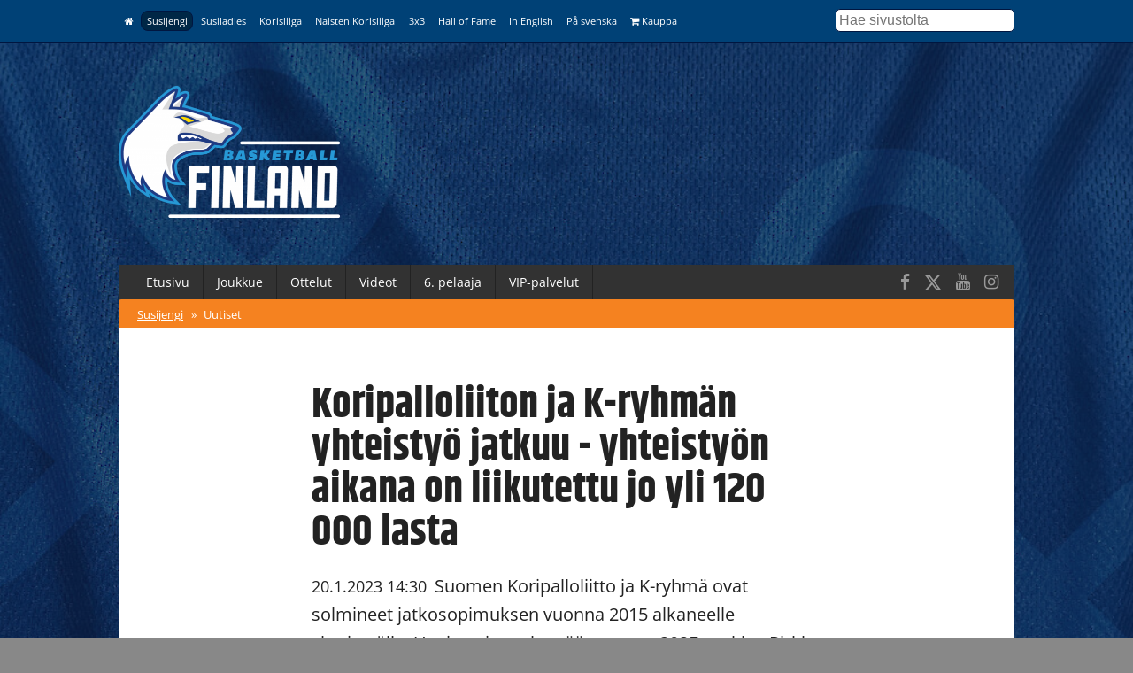

--- FILE ---
content_type: text/html; charset=utf-8
request_url: https://www.korisliiga.fi/susijengi/uutiset/koripalloliitto-ja-k-ryhman-yhteistyo-jatkuu/
body_size: 7931
content:
<!DOCTYPE html>
<html lang="fi">
<head>
	<meta charset="utf-8">
	<meta http-equiv="X-UA-Compatible" content="IE=edge,chrome=1">
	<meta name="viewport" content="width=device-width, initial-scale=1.0">
	<title>Koripalloliiton ja K-ryhmän yhteistyö jatkuu - yhteistyön aikana on liikutettu jo yli 120 000 lasta</title>
	<meta property="og:title" content="Koripalloliiton ja K-ryhmän yhteistyö jatkuu - yhteistyön aikana on liikutettu jo yli 120 000 lasta" />
	<meta name="twitter:title" content="Koripalloliiton ja K-ryhmän yhteistyö jatkuu - yhteistyön aikana on liikutettu jo yli 120 000 lasta" />
  <meta name="twitter:site" content="@basketfinland">
	<meta property="og:locale" content="fi_FI" />
	<meta property="og:type" content="article" />

	<meta name="description" content=""/>
	<meta property="og:description" content="" />
	<meta name="twitter:description" content="" />

  	<meta property="og:image" content="https://www.basket.fi/site/assets/files/30428/koripalloliitto-ja-kesko-yhteistyosopimus-2023.1200x630p50x25.png" />
	<meta name="twitter:image" content="https://www.basket.fi/site/assets/files/30428/koripalloliitto-ja-kesko-yhteistyosopimus-2023.1200x630p50x25.png" />
  <meta name="twitter:card" content="summary_large_image">
  <meta property="og:image:height" content="630" />
  <meta property="og:image:width" content="1200" />
  
      <link rel="canonical" href="https://www.basket.fi/basket/uutiset/koripalloliitto-ja-k-ryhman-yhteistyo-jatkuu/">
    <meta property="og:url" content="https://www.basket.fi/basket/uutiset/koripalloliitto-ja-k-ryhman-yhteistyo-jatkuu/" />
  
    <script id="Cookiebot" src="https://consent.cookiebot.com/uc.js" data-cbid="915253fd-2d1c-46c8-bd6d-cbe08b5ccfad" data-blockingmode="auto" type="text/javascript"></script>
  
  <!-- Facebook Pixel Code -->
  <script>
  !function(f,b,e,v,n,t,s)
  {if(f.fbq)return;n=f.fbq=function(){n.callMethod?
  n.callMethod.apply(n,arguments):n.queue.push(arguments)};
  if(!f._fbq)f._fbq=n;n.push=n;n.loaded=!0;n.version='2.0';
  n.queue=[];t=b.createElement(e);t.async=!0;
  t.src=v;s=b.getElementsByTagName(e)[0];
  s.parentNode.insertBefore(t,s)}(window, document,'script',
  'https://connect.facebook.net/en_US/fbevents.js');
  fbq('init', '323721809094545');
  fbq('track', 'PageView');
  </script>
  <noscript><img height="1" width="1" style="display:none"
  src="https://www.facebook.com/tr?id=323721809094545&ev=PageView&noscript=1"
  /></noscript>
  <!-- End Facebook Pixel Code -->

  <!-- Google Analytics -->
  <script>
  (function(i,s,o,g,r,a,m){i['GoogleAnalyticsObject']=r;i[r]=i[r]||function(){
  (i[r].q=i[r].q||[]).push(arguments)},i[r].l=1*new Date();a=s.createElement(o),
  m=s.getElementsByTagName(o)[0];a.async=1;a.src=g;m.parentNode.insertBefore(a,m)
  })(window,document,'script','https://www.google-analytics.com/analytics.js','ga');

  ga('create', 'UA-9328220-1', 'auto');
  ga('send', 'pageview');
  </script>
  <!-- End Google Analytics -->

  <link rel="stylesheet" href="/site/templates/css/stellarnav.min.css">
	<link rel="stylesheet" href="/site/templates/css/pocketgrid.css">
  <link rel="stylesheet" href="/site/templates/css/styles.css?277ezv">
  <link rel="stylesheet" href="/site/templates/css/responsive.css?18r1wn">
  <link rel="preconnect" href="https://fonts.avoine.com">
  <link href="https://fonts.avoine.com/fonts/open-sans/latin.css" rel="stylesheet">
  <link href="https://fonts.avoine.com/fonts/khand/latin.css" rel="stylesheet">

    <script
    src="https://code.jquery.com/jquery-3.1.1.min.js"
    integrity="sha256-hVVnYaiADRTO2PzUGmuLJr8BLUSjGIZsDYGmIJLv2b8="
    crossorigin="anonymous"
    data-cookieconsent="ignore"
  ></script>

  <script src="https://cdnjs.cloudflare.com/ajax/libs/postscribe/2.0.8/postscribe.min.js"></script>

  <script src="https://use.fontawesome.com/2cac0d7705.js"></script>
  <script>
  var customServiceUrl ='https://widgets.baskethotel.com/';

  </script>
  <style>
body {
  background-image: url(/site/assets/files/1025/www_tausta_2024_susijengi.2000x1000.jpg);
  background-position: 50% 0%;
  background-size: auto;
}

@media (min-width: 50em) {

  body {
    background-position: 50% 0%;
    background-size: cover;
  }
}
</style>  <script type="text/javascript" src="https://cdnjs.cloudflare.com/ajax/libs/mustache.js/3.0.1/mustache.js"></script>
    <script data-cookieconsent="ignore" src="/site/templates/js/baskethotel-api.js"></script>
  <script data-cookieconsent="ignore">
  var request = new MBT.API.Widgets.RenderRequest();
  </script>
      <script data-cookieconsent="ignore" src="/site/templates/js/baskethotel.js?AR"></script>
  
  
    <script>
    var ProcessWire = "";
    </script>
    <script src="/site/templates/js/site.js?1w651m" data-cookieconsent="ignore"></script>

  <script>
  function iframeLoaded(iFrameID) {
    if(iFrameID) {
          // here you can make the height, I delete it first, then I make it again
          iFrameID.height = "";
          var newHeight = iFrameID.contentWindow.document.body.scrollHeight;
          if (newHeight < 50) newHeight = 0;
          if (newHeight == 150) newHeight = 136;
          iFrameID.height = newHeight + "px";
    }
  }
  </script>

  </head>
  <body class="news-wrapper">

  <div class="metanav metanav-top">
  	<div class="wrapper block-group">
  		<div class="block block-80 block-100-mobi nav">
        <div class="siteNavToggler"><i class="fa fa-bars"></i> Susijengi</div>
  			<div class="siteNav">
          <a class='' href='/basket/'><i class="fa fa-home"></i></a><a class='active' href='/susijengi/'>Susijengi</a><a class='' href='/susiladies/'>Susiladies</a><a class='' href='/korisliiga/'>Korisliiga</a><a class='' href='/naisten-korisliiga/'>Naisten Korisliiga</a><a class='' href='/3x3/'>3x3</a><a class='' href='/hall-of-fame/'>Hall of Fame</a><a class='' href='/basketball-finland/'>In English</a><a class='' href='/basketball-finland-se/'>På svenska</a><a class='' href='https://basketshop.fi/'><i class="fa fa-shopping-cart"></i> Kauppa</a>        </div>
          <a class="search-icon hide-desk" href="/haku/"><i class="fa fa-search"></i></a>

  		</div>
      <div class="block block-20 hide-mobi">
        <div class="searchform">
        <form class="search" method="get" action="/haku/">
          <input class="searchinput" type="text" placeholder="Hae sivustolta" value="" name="q" />
        </form>
        </div>
      </div>
  	</div>
  </div>



  <div class="header">
  	<div class="wrapper block-group">
  		<div class="block block-30">
  			<div class="logo">
                    <a href='/susijengi/'><img src="//d3syc56w7foqy0.cloudfront.net/assets/files/1025/negasusi_cmyk.500x300.png" alt="Susijengi" /></a>
                  </div>

  		</div>

  		<div class="block block-70">
        <!-- TODO: maybe this stays empty? -->
  		</div>
  	</div>
  </div>
  <div class="container">

  	<div class="wrapper block-group ">
      <div class="navbar nav stellarnav">
				<ul><li><a class='' href='/susijengi/'>Etusivu</a></li><li><a class='' href='/susijengi/joukkue/'>Joukkue</a></li><li><a class='' href='/susijengi/ottelut/'>Ottelut</a></li><li><a class='' href='/susijengi/videot/'>Videot</a></li><li><a class='' href='/susijengi/6-pelaaja/'>6. pelaaja</a></li><li><a class='' href='/susijengi/vip-palvelut/'>VIP-palvelut</a><ul><li><a class='' href='/susijengi/vip-palvelut/otteluelamys/'>Otteluelämys</a></li></ul></li></ul>        <div class="somefollow">
                        <ul class="some_channels">
                                                <li><a href="https://www.facebook.com/SusijengiFinland/"><i class="fa fa-facebook"></i></a></li>
                                                                <li><a href="https://twitter.com/basketfinland"><svg style="width:20px;height:20px;fill:currentColor;margin-top: 5px;" xmlns="http://www.w3.org/2000/svg" viewBox="0 0 512 512"><!--!Font Awesome Free 6.5.1 by @fontawesome - https://fontawesome.com License - https://fontawesome.com/license/free Copyright 2024 Fonticons, Inc.--><path d="M389.2 48h70.6L305.6 224.2 487 464H345L233.7 318.6 106.5 464H35.8L200.7 275.5 26.8 48H172.4L272.9 180.9 389.2 48zM364.4 421.8h39.1L151.1 88h-42L364.4 421.8z"/></svg></a></li>
                                                                <li><a href="https://www.youtube.com/user/basketfinland/"><i class="fa fa-youtube"></i></a></li>
                                                                <li><a href="https://www.instagram.com/susijengi/"><i class="fa fa-instagram"></i></a></li>
                                            </ul>
                  </div>
			</div>
      <div class="mobilenav">
			  <ul><li><a href='/susijengi/'>Susijengi</a> <span>&raquo;</span></li><li><a class='active' href='/susijengi/uutiset/'>Uutiset</a></li></ul>			</div>

  	</div>

  	<div class="wrapper block-group">

      
      <div class="block">
      </div>

      
      <div class="block contentarea contentwrap">
  <div class="block inner-content padded">
    <h1>  Koripalloliiton ja K-ryhmän yhteistyö jatkuu - yhteistyön aikana on liikutettu jo yli 120 000 lasta</h1>
    <p class="summary"><span class="date">20.1.2023 14:30</span> Suomen Koripalloliitto ja K-ryhmä ovat solmineet jatkosopimuksen vuonna 2015 alkaneelle yhteistyölle. Uusi sopimus kestää vuoteen 2025 saakka. Pirkka Street Basket -kiertueiden, Pirkka Pikkusudet koris-koulujen ja -riehojen ja maajoukkuenäkyvyyden lisäksi Susijengi ja Pirkka lähtevät mukaan myös K-Marketin kiusaamisvapaa vyöhyke -kampanjaan.</p>
  </div>
    <div class="block">
      <div class='img'><img src='//d3syc56w7foqy0.cloudfront.net/assets/files/30428/koripalloliitto-ja-kesko-yhteistyosopimus-2023.1094x0p50x25.png?utdcg' /></div>  </div>
    
  <div class="block inner-content padded">
    <p>K-ryhmän ja Koripalloliiton yhteistyö on tarjonnut liikuntamahdollisuuksia ja kannustanut hauskojen tapahtumien avulla tutustumaan koripalloon jo vuodesta 2015 alkaen. &nbsp;Yhteistyön aikana on liikutettu jo yli 120 000 lasta.</p>

<p>- Nyt solmittu sopimus jatkuu vuoden 2025 loppuun asti. Olen erittäin iloinen, että pitkään jatkunut yhteistyömme Koripalloliiton kanssa jatkuu ja laajenee entisestään. Näemme tärkeäksi edistää lasten, nuorten ja perheiden hyvinvointia ja haluamme kannustaa nuoria liikkumaan matalalla kynnyksellä, kertoo Omista brändeistä vastaava johtaja&nbsp;Tuuli Luoma<strong>.</strong></p>

<p>Yhteistyöhön sisältyvät uudessakin sopimuksessa Pirkka Street Basket -kiertueet sekä Pirkka Pikkusudet koriskoulut ja -riehat. Pirkka näkyy Pikkusudet-yhteistyön lisäksi myös nuorten ja aikuisten koripallomaajoukkueiden yhteistyökumppanina. Uutena elementtinä Susijengi ja Pirkka lähtevät mukaan K-Marketin kiusaamisvapaa vyöhyke -kampanjaan.</p>

<p>- Olemme todella iloisia siitä, että pitkä ja erinomaisesti toiminut yhteistyömme saa jälleen jatkoa. Erityisen iloisia olemme siitä, että sopimuksen sisältö edelleen laajenee ja pääsemme osallistumaan K-Marketin hienoon kiusaamisvapaa vyöhyke-kampanjaan, kommentoi koripalloliiton myyntijohtaja&nbsp;Timo Vertio.</p>

<p>Toukokuussa järjestettävien Pirkka Street Basket -tapahtumien suunnittelu käynnistyy tammikuussa, ja &nbsp;vuoden ensimmäinen kiertue starttaa toukokuun alussa. Tänä vuonna tapahtumiin pyritään mahdollistamaan myös ukrainalaisten lasten osallistuminen kiertueelle.</p>
        
        

        <div class="taglist">
      <h3>Asiat</h3>
      <ul>
                  <li><a class='tag' href='/susijengi/tag/susijengi'>Susijengi</a></li>
                            <li><a class='tag' href='/susijengi/tag/pirkka-street-basket'>Pirkka Street Basket</a></li>
                            <li><a class='tag' href='/susijengi/tag/pikkusudet'>Pikkusudet</a></li>
                            <li><a class='tag' href='/susijengi/tag/yhteistyokumppanit'>Yhteistyökumppanit</a></li>
                            <li><a class='tag' href='/susijengi/tag/paajuttu'>Pääjuttu</a></li>
                        </ul>
    </div>
      
  </div>
  
  <div class="block separator">&nbsp;</div>
  
	<div class="block inner-content inner-content-dark">

	  <div class="news-block normal-news block-group">
    <div class="block block-40 lpadded vpadded mhpadded">
		
              <a href="/susijengi/uutiset/koripalloliiton-ja-k-ryhman-yhteistyo-jatkuu-entista-laajempana-keskiossa-edelleen-nuorten-liikuttaminen/"><img src="//d3syc56w7foqy0.cloudfront.net/assets/files/25503/kk1_1094x0p50x25.637x398p50x25.jpg?QG3RB" alt="" /></a>
          </div>
    <div class="block block-60">
      <div class="padded">
		<div class="news-meta">
      <span class="date">3.1.2020 09:47</span>  
                <a class="tag" href="/susijengi/tag/yhteistyokumppanit/">Yhteistyökumppanit</a>	
                  </div>
        <h2><a href="/susijengi/uutiset/koripalloliiton-ja-k-ryhman-yhteistyo-jatkuu-entista-laajempana-keskiossa-edelleen-nuorten-liikuttaminen/">Koripalloliiton ja K-ryhmän yhteistyö jatkuu entistä laajempana, keskiössä edelleen nuorten liikuttaminen</a></h2>

        <p class="description">
			Suomen Koripalloliitto ja K-ryhmän päivittäistavaratoimiala ovat solmineet monivuotisen jatkon yhteistyölleen. Lasten liikuttamiseen keskittyneen yhteistyön jalokiviä ovat olleet alakoululaisille suunnatut Pikkusudet-tapahtumat sekä Pirkka Street Basket -kiertue. Uutena pilottihankkeena käynnistyy mm. yläkoululaisten liikkumisen lisääminen 3x3-koriksen avulla.		</p>
      </div>
    </div>
  </div>
    <div class="news-block normal-news block-group">
    <div class="block block-40 lpadded vpadded mhpadded">
		
              <a href="/susijengi/uutiset/susijengi-yhteistyokumppaneineen-jarjestaa-koulun-montpellieriin/"><img src="//d3syc56w7foqy0.cloudfront.net/assets/files/2386/montpellier-koulu-1.637x398p50x25.jpg?1LTEH1" alt="" /></a>
          </div>
    <div class="block block-60">
      <div class="padded">
		<div class="news-meta">
      <span class="date">26.5.2015</span>  
                <a class="tag" href="/susijengi/tag/liittoa-koskeva-tiedote/">Liittoa koskeva tiedote</a>	
                  </div>
        <h2><a href="/susijengi/uutiset/susijengi-yhteistyokumppaneineen-jarjestaa-koulun-montpellieriin/">Susijengi yhteistyökumppaneineen järjestää koulun Montpellieriin</a></h2>

        <p class="description">
			Suomen Koripalloliitto ja Kisakallion Urheiluopisto tekevät historiaa syyskuussa koripallon EM-kilpailuissa Ranskan Montpellierissä, jossa Susijengi pelaa. Ensimmäistä kertaa arvokilpailuihin faneiksi lähteville 1-6 luokilla opiskeleville lapsille ja nuorille järjestetään peruskoulun opetussuunnitelman mukaista ohjaavaa opetusta. Montpellieriin rakentuva koulu toimii kisaviikon Pikkusudet-koulun nimellä.		</p>
      </div>
    </div>
  </div>
    <div class="news-block normal-news block-group">
    <div class="block block-40 lpadded vpadded mhpadded">
		
              <a href="/susijengi/uutiset/ensiaputaidot-ovat-joukkuetaitoja-susijengin-andre-gustavson-kannustaa-junnut-oppimaan-ensiapua/"><img src="//d3syc56w7foqy0.cloudfront.net/assets/files/35389/andre1_lokakuu_artikkeli.637x398p50x25.jpg?2anyvh" alt="" /></a>
          </div>
    <div class="block block-60">
      <div class="padded">
		<div class="news-meta">
      <span class="date">24.10.2025 14:34</span>  
                <a class="tag" href="/susijengi/tag/vastuullisuus/">Vastuullisuus</a>	
                  </div>
        <h2><a href="/susijengi/uutiset/ensiaputaidot-ovat-joukkuetaitoja-susijengin-andre-gustavson-kannustaa-junnut-oppimaan-ensiapua/">Ensiaputaidot ovat joukkuetaitoja – Susijengin Andre Gustavson kannustaa junnut oppimaan ensiapua</a></h2>

        <p class="description">
			Andre Gustavson on 26-vuotias koripalloilija ja Ensiapujoukkueen pelaajakeulakuva. Andre lähti mukaan pelaajakeulakuvaksi hyvän asian takia ja hän allekirjoittaa ensiapukoulutuksen perusajatuksen: harjoittelemalla ja varautumalla pystyy toimimaan paremmin.		</p>
      </div>
    </div>
  </div>
    <div class="news-block normal-news block-group">
    <div class="block block-40 lpadded vpadded mhpadded">
		
              <a href="/susijengi/uutiset/hartwall-sport-nostattaa-koripallon-em-kisahuumaa-kauppoihin-rajattu-era-susijengin-urheilujuomaa/"><img src="//d3syc56w7foqy0.cloudfront.net/assets/files/34789/hw.637x398p50x25.png?24qu7v" alt="" /></a>
          </div>
    <div class="block block-60">
      <div class="padded">
		<div class="news-meta">
      <span class="date">1.7.2025 10:00</span>  
                <a class="tag" href="/susijengi/tag/yhteistyokumppanit/">Yhteistyökumppanit</a>	
                  </div>
        <h2><a href="/susijengi/uutiset/hartwall-sport-nostattaa-koripallon-em-kisahuumaa-kauppoihin-rajattu-era-susijengin-urheilujuomaa/">Hartwall Sport nostattaa koripallon EM-kisahuumaa: kauppoihin rajattu erä Susijengin urheilujuomaa</a></h2>

        <p class="description">
			Susijengin kumppani Hartwall Sport tuo kauppoihin koripallon EM-kisojen kunniaksi rajatun erän uutta urheilujuomaa. Hartwall Sport Persikka Limited Edition -juomalla halutaan tukea yhä useamman mahdollisuutta harrastaa, sillä jokaisesta myydystä pullosta lahjoitetaan 5 senttiä vähävaraisten perheiden lasten harrastustoimintaan.		</p>
      </div>
    </div>
  </div>
    <div class="news-block normal-news block-group">
    <div class="block block-40 lpadded vpadded mhpadded">
		
              <a href="/susijengi/uutiset/sasu-salin-malmilta-maailmalle-ja-takaisin-juurilleen-tukemaan-nuorten-harrastuksia/"><img src="//d3syc56w7foqy0.cloudfront.net/assets/files/34487/sasu.637x398p50x25.png?21g5hv" alt="" /></a>
          </div>
    <div class="block block-60">
      <div class="padded">
		<div class="news-meta">
      <span class="date">28.4.2025 10:17</span>  
                <a class="tag" href="/susijengi/tag/yhteistyokumppanit/">Yhteistyökumppanit</a>	
                  </div>
        <h2><a href="/susijengi/uutiset/sasu-salin-malmilta-maailmalle-ja-takaisin-juurilleen-tukemaan-nuorten-harrastuksia/">Sasu Salin: Malmilta maailmalle – ja takaisin juurilleen tukemaan nuorten harrastuksia</a></h2>

        <p class="description">
			Koripalloilija Sasu Salinin ura on kulkenut pitkän tien Malmin palloiluhallista kansainvälisille areenoille. Mutta kaiken keskellä yksi asia ei ole muuttunut – halu tukea seuraavan sukupolven urheilijoita.		</p>
      </div>
    </div>
  </div>
    <div class="news-block normal-news block-group">
    <div class="block block-40 lpadded vpadded mhpadded">
		
              <a href="/susijengi/uutiset/hartwall-sport-on-mukana-em-kotikisoissa-susijengin-virallisena-urheilujuomana/"><img src="//d3syc56w7foqy0.cloudfront.net/assets/files/34449/12.637x398p50x25.png?215634" alt="" /></a>
          </div>
    <div class="block block-60">
      <div class="padded">
		<div class="news-meta">
      <span class="date">22.4.2025 12:00</span>  
                <a class="tag" href="/susijengi/tag/paajuttu/">Pääjuttu</a>	
                  </div>
        <h2><a href="/susijengi/uutiset/hartwall-sport-on-mukana-em-kotikisoissa-susijengin-virallisena-urheilujuomana/">Hartwall Sport on mukana EM-kotikisoissa Susijengin virallisena urheilujuomana</a></h2>

        <p class="description">
			Hartwall Sport liittyy Susijengin virallisten kisakumppaneiden joukkoon. Yhteistyö vahvistaa pitkäaikaista kumppanuutta Hartwallin ja suomalaisen koripallon välillä.		</p>
      </div>
    </div>
  </div>
    <div class="news-block normal-news block-group">
    <div class="block block-40 lpadded vpadded mhpadded">
		
              <a href="/susijengi/uutiset/postnord-tuo-kisahuuman-luoksesi-susijengin-paayhteistyokumppani-postnord-koriksen-em-kisojen-viralliseksi-kumppaniksi/"><img src="//d3syc56w7foqy0.cloudfront.net/assets/files/34337/pn.637x398p50x25.png?2009uy" alt="" /></a>
          </div>
    <div class="block block-60">
      <div class="padded">
		<div class="news-meta">
      <span class="date">31.3.2025 10:00</span>  
                <a class="tag" href="/susijengi/tag/yhteistyokumppanit/">Yhteistyökumppanit</a>	
                  </div>
        <h2><a href="/susijengi/uutiset/postnord-tuo-kisahuuman-luoksesi-susijengin-paayhteistyokumppani-postnord-koriksen-em-kisojen-viralliseksi-kumppaniksi/">PostNord tuo kisahuuman luoksesi: Susijengin pääyhteistyökumppani PostNord koriksen EM-kisojen viralliseksi kumppaniksi</a></h2>

        <p class="description">
			Susijengin pitkäaikainen pääyhteistyökumppani PostNord toimii tulevana kesänä Tampereella pelattavien koripallon EM-kisojen kumppanina.		</p>
      </div>
    </div>
  </div>
    <div class="news-block normal-news block-group">
    <div class="block block-40 lpadded vpadded mhpadded">
		
              <a href="/susijengi/uutiset/grano-kumppaniksi-em-kotikisoihin-2025-visuaaliset-puitteet-huippuluokkaa/"><img src="//d3syc56w7foqy0.cloudfront.net/assets/files/34207/1673x837_eb25_grano.637x398p50x25.jpg?1ysdej" alt="" /></a>
          </div>
    <div class="block block-60">
      <div class="padded">
		<div class="news-meta">
      <span class="date">7.3.2025 16:00</span>  
                <a class="tag" href="/susijengi/tag/yhteistyokumppanit/">Yhteistyökumppanit</a>	
                  </div>
        <h2><a href="/susijengi/uutiset/grano-kumppaniksi-em-kotikisoihin-2025-visuaaliset-puitteet-huippuluokkaa/">Grano kumppaniksi EM-kotikisoihin 2025 – visuaaliset puitteet huippuluokkaa</a></h2>

        <p class="description">
			Grano vastaa vuoden 2025 EM-kotikisojen visuaalisista toteutuksista. Euroopan korisherruudesta pelataan Tampereen Nokia Areenalla elo-syyskuun vaihteessa, ja Grano tuo areenalle sekä muille kisapaikoille näyttävän kisailmeen.		</p>
      </div>
    </div>
  </div>
    <div class="news-block normal-news block-group">
    <div class="block block-40 lpadded vpadded mhpadded">
		
              <a href="/susijengi/uutiset/autosalpa-susijengin-em-kotikisojen-kumppaniksi/"><img src="//d3syc56w7foqy0.cloudfront.net/assets/files/34171/1673x837_autosalpa.637x398p50x25.jpg?1yeybh" alt="" /></a>
          </div>
    <div class="block block-60">
      <div class="padded">
		<div class="news-meta">
      <span class="date">28.2.2025 10:07</span>  
                <a class="tag" href="/susijengi/tag/yhteistyokumppanit/">Yhteistyökumppanit</a>	
                  </div>
        <h2><a href="/susijengi/uutiset/autosalpa-susijengin-em-kotikisojen-kumppaniksi/">Autosalpa Susijengin EM-kotikisojen kumppaniksi</a></h2>

        <p class="description">
			Susijengin kumppani Autosalpa toimii tulevana kesänä Tampereella pelattavien koripallon EM-kisojen kumppanina. Autosalpa on suomalainen perheyritys, jolla on Etelä-Suomessa kahdeksan toimipistettä.		</p>
      </div>
    </div>
  </div>
    <div class="news-block normal-news block-group">
    <div class="block block-40 lpadded vpadded mhpadded">
		
              <a href="/susijengi/uutiset/optimum-nutrition-on-koripallomaajoukkueiden-uusi-yhteistyokumppani/"><img src="//d3syc56w7foqy0.cloudfront.net/assets/files/34135/1673x837_optimum_nutrition_v2.637x398p50x25.jpg?1y07oa" alt="" /></a>
          </div>
    <div class="block block-60">
      <div class="padded">
		<div class="news-meta">
      <span class="date">20.2.2025 11:05</span>  
                <a class="tag" href="/susijengi/tag/yhteistyokumppanit/">Yhteistyökumppanit</a>	
                  </div>
        <h2><a href="/susijengi/uutiset/optimum-nutrition-on-koripallomaajoukkueiden-uusi-yhteistyokumppani/">Optimum Nutrition on koripallomaajoukkueiden uusi yhteistyökumppani</a></h2>

        <p class="description">
			Lisäravinteita valmistava Optimum Nutrition toimii jatkossa Susijengin ja Susiladiesin yhteistyökumppanina. Markkinajohtajan aseman saavuttamiseksi yhtiö on yli 30 vuotisen uran aikana vakuuttanut urheilijat laajalla tuotevalikoimalla sekä jatkuvalla innovatiivisella otteellaan. Optimum Nutritionin maahantuojana toimii Sennek Oy.		</p>
      </div>
    </div>
  </div>
      <span class='loadMore clickable' data-activesite='susijengi' data-pageid='30428' data-limit='10' data-start='10'>Näytä lisää vastaavia</span>
	</div>
  
  
</div>
      <div class="block footer">
        <div class="block-group">
          <div class="block main-block">

            <div class="logo">
              <img src="//d3syc56w7foqy0.cloudfront.net/assets/files/1025/negasusi_cmyk.500x300.png" alt="" />
            </div>
            <div class="footer_body">
                          </div>
          </div>

          <div class="block support-block">
            <div class="footernav">
              <a class='' href='/basket/'><i class="fa fa-home"></i></a><a class='active' href='/susijengi/'>Susijengi</a><a class='' href='/susiladies/'>Susiladies</a><a class='' href='/korisliiga/'>Korisliiga</a><a class='' href='/naisten-korisliiga/'>Naisten Korisliiga</a><a class='' href='/3x3/'>3x3</a><a class='' href='/hall-of-fame/'>Hall of Fame</a><a class='' href='/basketball-finland/'>In English</a><a class='' href='/basketball-finland-se/'>På svenska</a><a class='' href='https://basketshop.fi/'><i class="fa fa-shopping-cart"></i> Kauppa</a>            </div>
          </div>
        </div>
        <div class="block-group footer-bottom">
          <div class="block padded">
              &copy; Suomen Koripalloliitto ry 2026 <span>|</span> <a href="/basket/info/yhteystiedot/">Liiton yhteystiedot</a> <span>|</span> <a href="/basket/rekisteriseloste/">Tietosuojaseloste</a>
          </div>
        </div>

      </div>
    </div>

  </div>
  <div class="block-group">

  </div>


  <div>
  </div>

  <script>
    if (typeof MBT !== 'undefined') {
      var request = new MBT.API.Widgets.RenderRequest();
    }
  </script>
  <script src="/site/templates/js/jquery.history.js"></script>


  <script type="text/javascript" src="/site/templates/js/dragscroll.js"></script>
  <script type="text/javascript" src="/site/templates/js/autocomplete.min.js"></script>
  <script type="text/javascript" src="/site/templates/js/stellarnav.min.js"></script>
  <script type="text/javascript">
    jQuery(document).ready(function($) {
      jQuery('.stellarnav').stellarNav({
        theme: 'plain',
        breakpoint: 768,
        menuLabel: 'Menu',
        sticky: false,
        position: 'static',
        openingSpeed: 150,
        closingDelay: 150,
        showArrows: true,
        phoneBtn: '',
        locationBtn: '',
        closeBtn: false,
        scrollbarFix: false
      });
    });
  </script>

<script id='sleeknoteScript' type='text/javascript'>
    (function () {        var sleeknoteScriptTag = document.createElement('script');
        sleeknoteScriptTag.type = 'text/javascript';
        sleeknoteScriptTag.charset = 'utf-8';
        sleeknoteScriptTag.src = ('//sleeknotecustomerscripts.sleeknote.com/1184.js');
        var s = document.getElementById('sleeknoteScript');
        s.parentNode.insertBefore(sleeknoteScriptTag, s);
    })();
</script>
  <!-- Cxense script begin -->
<script type="text/javascript">
var cX = cX || {}; cX.callQueue = cX.callQueue || [];
cX.callQueue.push(['setSiteId', '1131763727463928824']);
cX.callQueue.push(['sendPageViewEvent']);
cX.callQueue.push(['sync','adform','ddp','appnexus' ]);
</script>
<script type="text/javascript">
(function(d,s,e,t){e=d.createElement(s);e.type='text/java'+s;e.async='async';
e.src='http'+('https:'===location.protocol?'s://s':'://')+'cdn.cxense.com/cx.js';
t=d.getElementsByTagName(s)[0];t.parentNode.insertBefore(e,t);})(document,'script');
</script>
<!-- Cxense script end -->

<!-- Groweo App -->

<script src="https://engine3.groweo.com/groweoApp/groweoApp.js" workspaceId="65f97faed1d13830f4b4593c" data-cookieconsent="ignore"></script>

<!-- End of Groweo App -->

<!-- Groweo SmartFlow Popup - Kumppanit -->

<script src="https://engine3.groweo.com/smartFlow/script.js" data-cookieconsent="ignore"></script>
<iframe id="66d6e72de5cb54050baee69f-65f97faed1d13830f4b4593c-smartflow-popup"
    src="https://engine3.groweo.com/smartFlow/?url=https://engine3.groweo.com/api/65f97faed1d13830f4b4593c/66d6e72de5cb54050baee69f&publishUrl=https://engine3.groweo.com/api/session/response&workspaceId=65f97faed1d13830f4b4593c&moduleId=66d6e72de5cb54050baee69f&inPage=false&isPreview=false&language=fi"
    height=0 width="100%" frameborder="0" scrolling="auto">
</iframe>

<!-- End of Groweo SmartFlow Popup - Kumppanit -->

<!-- Groweo SmartBlock -->

<script src="https://engine.groweo.com/smartBlock/script.js" data-cookieconsent="ignore"></script>

<!-- Groweo SmartBar -->

<script src="https://engine.groweo.com/smartBar/script.js" data-cookieconsent="ignore"></script>
<iframe id="66309f23d811970b68d79a31-65f97faed1d13830f4b4593c-smartbar"
src="https://engine.groweo.com/smartBar/?url=https://engine.groweo.com/api/65f97faed1d13830f4b4593c/66309f23d811970b68d79a31&publishUrl=https://engine.groweo.com/api/session/response&workspaceId=65f97faed1d13830f4b4593c&moduleId=66309f23d811970b68d79a31&isPreview=false&language=fi"
height='100%' width="100%" frameborder="0" scrolling="auto">
</iframe>

<!-- End of Groweo SmartBar -->

<!-- ac tracker -->
<script type="text/plain" data-cookieconsent="marketing">
    (function(e,t,o,n,p,r,i){e.visitorGlobalObjectAlias=n;e[e.visitorGlobalObjectAlias]=e[e.visitorGlobalObjectAlias]||function(){(e[e.visitorGlobalObjectAlias].q=e[e.visitorGlobalObjectAlias].q||[]).push(arguments)};e[e.visitorGlobalObjectAlias].l=(new Date).getTime();r=t.createElement("script");r.src=o;r.async=true;i=t.getElementsByTagName("script")[0];i.parentNode.insertBefore(r,i)})(window,document,"https://diffuser-cdn.app-us1.com/diffuser/diffuser.js","vgo");
    vgo('setAccount', '68325242');
    vgo('setTrackByDefault', true);
    vgo('process');
</script>

<script src="https://engine3.groweo.com/bot/script4.js"></script>
<script src="https://engine3.groweo.com/smartBlock/script.js"></script>

</body>
</html>

--- FILE ---
content_type: application/x-javascript
request_url: https://engine3.groweo.com/smartBlock/script.js
body_size: 1809
content:
if(!window.SMART_BLOCK_LISTENER){let h=function(){const t=window.location.href.split("?")[1].split("&").reduce((l,o)=>{let i=o.split("=");return l[i[0]]=i[1],l},{});window.__smartBlockData=[{url:t.url,publishUrl:t.publishUrl,workspaceId:t.workspaceId,moduleId:t.moduleId,rootId:t.rootId,inPage:t.inPage,trackingId:"",isPreview:t.isPreview==="true",language:t.language}]},f=function(t){if(t.includes("/*"))return!0;const l=window.top.location.pathname,o=l.split("/"),i=window.top.location.href,c=i.split("/"),g=t.find(n=>{const e=n.startsWith("/")?o:c,a=n.startsWith("/")?l:i,s=n.split("/"),r=s.length-1,p=[];let d=!1;const u=s[r]==="*";if(u||e.length===s.length){s.forEach((y,b)=>p.push(y==="*"?e[b]:y));const m=p.join("/");d=u?a.startsWith(m):a===m}return d});return console.log(g,"matched path"),!!g},w=function(t){const l=(o,i,c)=>{setTimeout(()=>{o.contentWindow.postMessage({type:"set-smartblock-session",canShow:!0,id:i,stopDelay:!0},"*"),window.delayOver=!0},[6e4*c])};if(t.data.id){const{id:o,type:i,isPreview:c}=t.data;let g="https://2tn2gr0q94.execute-api.eu-north-1.amazonaws.com";const n=document.getElementById(o);if(!n)return;if(i==="smartblock-matchSmartBlockPath"){let e,a;const{appearance:s}=t.data;if(s.includeInpage&&s.includeInpage.length&&(e=f(s.includeInpage)),s.excludeInpage&&s.excludeInpage.length&&(a=f(s.excludeInpage)),a)return n.remove();if(e===!1)return n.remove()}if(i==="smartblock-iframe-style"&&(t.data.display&&(n.style.display=t.data.display),"height"in t.data&&(n.style.height=t.data.height),"width"in t.data&&(n.style.width=t.data.width,screen.width<=480?n.style.maxWidth="100%":n.style.maxWidth&&(n.style.maxWidth="none")),t.data.position&&(n.style.position=t.data.position)),i==="smartblock-tagEvent"){window.dataLayer&&window.dataLayer.push(t.data.eventData),window._mtm&&window._mtm.push(t.data.eventData);return}if(i==="smartblock-click"&&(n.style.top=t.data.top,n.style.bottom=t.data.bottom,n.style.left=t.data.left,n.style.right=t.data.right,n.style.zIndex=2147483640),i==="add-smartblock-btn")if(c){const e=document.createElement("style");e.innerHTML=`            .modalBtn {              border: 0;              border-radius: 30px;              background: grey;              min-width: 150px;              line-height: 48px;              color: #fff;              cursor: pointer;              margin: 8px;              left: 0          }`,document.head.appendChild(e);let a=document.createElement("button");a.id="",a.classList.add("modalBtn"),a.innerText="Open Form",n.after(a),a.onclick=()=>{n.contentWindow.postMessage({id:o,type:"open-smartblock-modal"},"*"),n.style.display="block"}}else{const e=document.getElementById(`button-${o}`);e?e.addEventListener("click",()=>{n.contentWindow.postMessage({id:o,type:"open-smartblock-modal"},"*")}):console.log("smartblock button not configured")}if(i==="smartblock-scroll"&&window.addEventListener("scroll",()=>{const a=document.documentElement.getBoundingClientRect().height-window.innerHeight;window.pageYOffset>a*Number(t.data.delay)/100&&window.delayOver&&n.contentWindow.postMessage({id:o,type:"open-smartblock-modal-onscroll"},"*")}),i==="check-smartblock-session"){const e=t.data.repeatedType;if(t.data.key){let a=JSON.parse(sessionStorage.getItem(o));(!a&&!t.data.value||a)&&(a||(a={}),a[t.data.key]=t.data.value,sessionStorage.setItem(o,JSON.stringify(a)),t.data.popup&&t.data.popup==="scroll"&&(window.delayOver=!1),e&&(localStorage.setItem(o,JSON.stringify({date:new Date,type:e})),["onceAnHour"].includes(e)&&l(n,o,60)))}else if(!sessionStorage.getItem(o)){if(e&&localStorage.getItem(o)&&I(o,e)){const a=JSON.parse(localStorage.getItem(o)).date,s=Math.round((new Date().getTime()-new Date(a).getTime())/6e4);["onceAnHour"].includes(e)&&s<60&&l(n,o,60-s);return}else!e&&localStorage.getItem(o)&&window.localStorage.removeItem(o);n.contentWindow.postMessage({type:"set-smartblock-session",canShow:!0,id:o},"*")}}if(i==="smartblock-activity"){const{activity:e,workspaceId:a,moduleId:s,type:r,duration:p}=t.data.activityObj;let d;if(e==="UNIQUE-VISITOR"&&(d=JSON.parse(sessionStorage.getItem("trackVisitor"))||[],d.length&&d.includes(a)))return;if(r==="smartblock"||e==="UNIQUE-VISITOR"){const u={type:r||"common",activity:e,moduleId:s||"common",workspaceId:a,page:window.top.location.href,userAgent:navigator.userAgent,duration:p},m={method:"POST",body:JSON.stringify(u)};fetch(`${t.data.baseUrl}/gw_track`,m),e==="UNIQUE-VISITOR"&&(d.push(a),sessionStorage.setItem("trackVisitor",JSON.stringify(d)))}}if(i==="send-response-smartblock"){const e=t.data.objData,a=window.top.location.href,s=navigator.userAgent;Object.assign(e.data.for_notification,{[t.data.language==="en"?"sourcePage":"Sivu, jolta kontakti on ker\xE4tty"]:a}),Object.assign(e.data,{sourcePage:a,userAgent:s});let r=new XMLHttpRequest;r.open("POST",`${t.data.publishUrl}`,!0),r.setRequestHeader("Content-Type","application/json"),r.send(JSON.stringify(e))}}};var setFormsdata=h,matchUrls=f,smartBlockListener=w;console.log("smart block message listener added"),window.addEventListener("message",w),window.SMART_BLOCK_LISTENER=w,window.delayOver=!0,window.location.search&&h();const I=(t,l)=>{const o=JSON.parse(localStorage.getItem(t));if(l!==o.type)return!1;const i=new Date(new Date(o.date).toDateString()),c=new Date(new Date().toDateString()),g=Math.round((new Date().getTime()-new Date(o.date).getTime())/6e4);return l!=="onceAnHour"?i.valueOf()===c.valueOf():g<60}}


--- FILE ---
content_type: application/javascript
request_url: https://www.korisliiga.fi/site/templates/js/baskethotel.js?AR
body_size: 1783
content:
MBT.API.ApiId = "b9680714b4026e011e13a43ccb7dfa201932958c";
MBT.API.NewNav = 1;

var url = "/basket/sarjat/";
var se_url = "/basket/sarjat/sarja/";
var nt_url = "/basket/maajoukkueet/";

MBT.API.Lang = "fi";
MBT.API.Widgets.LogStats = false;
MBT.Integration = {};
MBT.Integration.constant = {};
MBT.Integration.defaults = {};

MBT.Integration.leagueID = 4;
MBT.Integration.teamID = 25;
MBT.Integration.playerID = 2512903;
MBT.Integration.arenaID = 39;
MBT.Integration.gameID = 1968903;
MBT.API.HideFullBirthdayDate = true; 

if(typeof(MBTExternalValues) === 'undefined')
    MBTExternalValues = {};

MBT.Integration.OverrideDefaultValues = function()
{
    for(key in MBTExternalValues)
    {
        MBT.Integration[key] = MBTExternalValues[key];
    }
}

MBT.Integration.OverrideDefaultValues();

game_id=MBT.API.Application.get("game_id");
if(!game_id)
	game_id = 8563;
	
player_id=MBT.API.Application.get("player_id");
if(!player_id)
	player_id = 1174;

nt_league_id = MBT.API.Application.get("nt_league_id");
if(!nt_league_id)
 nt_league_id = 63;

nt_season_id = MBT.API.Application.get("nt_season_id");
if (!nt_season_id)
	nt_season_id = null;

season_id = MBT.API.Application.get("season_id");
if (!season_id)
	season_id = null;

var navigateLiveGame = function(gameId, seasonId, leagueId, spId) {
	if(spId) {
		return "javascript:window.open('https://www.fibalivestats.com/u/FIN/"+spId+"', '_blank');void(0);";
	}
}

nt_navigateLeague = function(leagueID, seasonID)
{
	MBT.API.Application.set("nt_league_id", leagueID);
	MBT.API.Application.set("nt_season_id", seasonID);
	return nt_url+'ottelut-ja-kilpailut/kilpailu/?nt_league_id='+leagueID+'&nt_season_id='+seasonID;
}

nt_navigatePlayer = function(playerId,seasonID)
{
	MBT.API.Application.set("player_id", playerId);
	MBT.API.Application.set("season_id", seasonID);
	return nt_url+'pelaajat-ja-valmentajat/pelaaja/?season_id='+seasonID+'&player_id='+playerId;
}

nt_navigateGame = function(gameId,seasonID)
{
	MBT.API.Application.set("game_id", gameId);
	MBT.API.Application.set("season_id", seasonID);
	return nt_url+'ottelut-ja-kilpailut/ottelu/?game_id='+gameId+'&season_id='+seasonID;
}

nt_navigateTeam = function(teamId,seasonID)
{
	MBT.API.Application.set("team_id", teamId);
	MBT.API.Application.set("season_id", seasonID);
	page = "";
	switch(teamId)
	{
		case "3":
			page = 'joukkueet/susijengi/';
			break;
		case "13":
			page = "joukkueet/susiladies/";
			break; 
		case "103":
			page = "joukkueet/mu15/";
			break;
		case "83":
			page = "joukkueet/mu16/";
			break;
		case "63":
			page = "joukkueet/mu18/";
			break;
		case "43":
			page = "joukkueet/mu20/";
			break;
		case "23":
			page = "joukkueet/22-vuotiaat-miehet-ei-aktiivinen/";
			break;
		case "113":
			page = "joukkueet/wu15/";
			break;
		case "93":
			page = "joukkueet/wu16/";
			break;
		case "73":
			page = "joukkueet/wu18/";
			break;
		case "53":
			page = "joukkueet/20-vuotiaat-naiset-ei-aktiivinen/";
			break;
		case "33":
			page = "joukkueet/22-vuotiaat-naiset-ei-aktiivinen/";
			break;
	}
	return nt_url+page+'?team_id='+teamId+'&season_id='+seasonID;
}

nt_navigateStats = function(gameId,seasonID)
{
	MBT.API.Application.set("game_id", gameId);
	MBT.API.Application.set("season_id", seasonID);
	return nt_url+'ottelut-ja-kilpailut/ottelu/?game_id='+gameId+'&season_id='+seasonID;
}

nt_gamesLink = nt_url + 'ottelut-ja-kilpailut/';
nt_teamsLink = nt_url + 'joukkueet/';
nt_statsLink = nt_url + 'tilastot/';

navigateArena = function(arenaID)
{
	/* Add league_id if available */
	var leagueId = MBT.API.Application.get("league_id");
	var leagueIdParam = '';
	if (leagueId) leagueIdParam = '&league_id='+leagueId;
	
	MBT.API.Application.set("arena_id", arenaID);
	return url + 'pelipaikka/?arena_id=' + arenaID+leagueIdParam;
}

navigateLeague = function(leagueID, globalSeasonID, seasonID)
{
	MBT.API.Application.set("season_id", seasonID);
	return url+'sarja/?season_id='+seasonID+'&league_id='+leagueID;
}

navigateGame = function(gameId,seasonID)
{
	MBT.API.Application.set("game_id", gameId);
	MBT.API.Application.set("season_id", seasonID);
	
	/* Add league_id if available */
	var leagueId = MBT.API.Application.get("league_id");
	var leagueIdParam = '';
	if (leagueId) leagueIdParam = '&league_id='+leagueId;
	
	return url+'ottelu/?game_id='+gameId+'&season_id='+seasonID+leagueIdParam;
}

navigateTeam = function(teamId,seasonID)
{
	MBT.API.Application.set("team_id", teamId);
	MBT.API.Application.set("season_id", seasonID);
	
	/* Add league_id if available */
	var leagueId = MBT.API.Application.get("league_id");
	var leagueIdParam = '';
	if (leagueId) leagueIdParam = '&league_id='+leagueId;
	
	return url+'joukkue/?team_id='+teamId+'&season_id='+seasonID+leagueIdParam;
}

navigateTeamStats = function(leagueId, seasonId, tabNo) 
{
	if (!leagueId) leagueId = MBT.API.Application.get("league_id");
	return url+'pistetilastot/joukkuetilastot/?league_id='+leagueId+'&season_id='+seasonId+'&tab_no='+tabNo;
}

navigatePlayerStats = function(leagueId, seasonId, tabNo) 
{
	if (!leagueId) leagueId = MBT.API.Application.get("league_id");
	return url+'pistetilastot/pelaajatilastot/?league_id='+leagueId+'&season_id='+seasonId+'&tab_no='+tabNo;
}

navigatePlayer = function(playerId,seasonID)
{
	MBT.API.Application.set("player_id", playerId);
	MBT.API.Application.set("season_id", seasonID);
	
	/* Add league_id if available */
	var leagueId = MBT.API.Application.get("league_id");
	var leagueIdParam = '';
	if (leagueId) leagueIdParam = '&league_id='+leagueId;
	
	return url+'pelaaja/?season_id='+seasonID+'&player_id='+playerId+leagueIdParam;
}

navigateSchedule = function(seasonID)
{
	/* Add league_id if available */
	var leagueId = MBT.API.Application.get("league_id");
	var leagueIdParam = '';
	if (leagueId) leagueIdParam = '&league_id='+leagueId;
	
	return url+'ohjelma-ja-tulokset/?season_id='+seasonID+leagueIdParam;
}

navigateTeamSchedule = function(teamId, seasonId, leagueId)
{
    if (!leagueId) leagueId = MBT.API.Application.get("league_id");
    return url+'ohjelma-ja-tulokset/?league_id='+leagueId+'&season_id='+seasonId+'&team_id='+teamId;
}

navigateScoreStatistics = function(leagueId, seasonId)
{
    if (!leagueId) leagueId = MBT.API.Application.get("league_id");
    if (!seasonId) seasonId = MBT.API.Application.get("season_id");
    return url+'pistetilastot/?league_id='+leagueId+'&season_id='+seasonId;
}

navigateLeaders = function(leagueId, seasonID)
{
	if (!leagueId) leagueId = MBT.API.Application.get("league_id");
	return url+'pistetilastot/pelaajatilastot/?season_id='+seasonID+'&league_id='+leagueId;
}

navigateStandings = function(leagueID,seasonID)
{
	if (!leagueID) leagueID = MBT.API.Application.get("league_id");
	return url+'sarjataulukko/?league_id='+leagueID+'&season_id='+seasonID;
}

navigateClubGame = function (gameId, seasonID) {
    MBT.API.Application.set("game_id", gameId);
    MBT.API.Application.set("season_id", seasonID);
    return url + 'ottelu/?game_id=' + gameId + '&season_id=' + seasonID;
}

navigateClubStandings = function (leagueID, seasonID) {
    return url + 'sarjataulukko/?league_id=' + leagueID + '&season_id=' + seasonID;
}

navigateClubRoster = function (teamId, seasonID, leagueID) {
    return url + 'joukkue/?team_id=' + teamId + '&season_id=' + seasonID + '&league_id=' + leagueID;
}
navigateClubSchedule = function (leagueID, seasonID) {
    return url + 'ohjelma-ja-tulokset/?season_id=' + seasonID;
}
navigateClubFullSchedule = function () {
    return url + '';
}
navigateClubPlayer = function (playerId, seasonID) {
    return url + 'pelaaja/?season_id=' + seasonID + '&player_id=' + playerId;
}
navigateClubTeam = function (teamId, seasonID) {
    return url + 'joukkue/?team_id=' + teamId + '&season_id=' + seasonID;
}
navigateClubGame = function (gameId, seasonID) {
    return url + 'ottelu/?game_id=' + gameId + '&season_id=' + seasonID;
}

handleSeasonChange = function(seasonId)
{
	var link = document.location.href;
	var new_link="";
  var season_attached = false;
	var search_result = link.indexOf('?');
  
	if( search_result == -1)
		new_link = document.location.href + "?season_id=" + seasonId;
	else
	{
		var parameters_url = link.substring(search_result+1);
		new_link = link.substring(0,search_result);
		var parameters = parameters_url.split("&");
		for(i=0; i<parameters.length; i++)
		{
			var value = 0;
			var param = parameters[i].split("=");
			if(param[0]=="season_id")
			{
				value = seasonId;
        season_attached = true;
			}
			else
			{
				value = param[1];
			}
			if(i != 0)
				new_link += "&";
			else
				new_link += "?";
      
			new_link += param[0]+"="+value;
		}
	}
        if( !season_attached )
          new_link += "&season_id=" + seasonId;
        
	document.location.href = new_link;
}

handleSeasonChangeHome = function(seasonId)
{
    MBT.API.Application.set("season_id", seasonId);
    document.location.href = url+'sarja/?season_id='+seasonId;
}